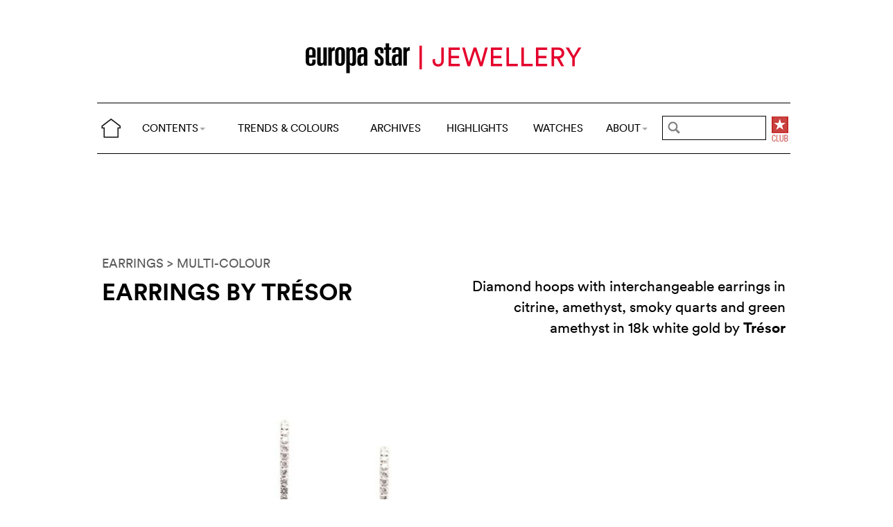

--- FILE ---
content_type: text/html; charset=utf-8
request_url: https://www.google.com/recaptcha/api2/aframe
body_size: 267
content:
<!DOCTYPE HTML><html><head><meta http-equiv="content-type" content="text/html; charset=UTF-8"></head><body><script nonce="UVEfrW5VAOR15PhuSp3kUw">/** Anti-fraud and anti-abuse applications only. See google.com/recaptcha */ try{var clients={'sodar':'https://pagead2.googlesyndication.com/pagead/sodar?'};window.addEventListener("message",function(a){try{if(a.source===window.parent){var b=JSON.parse(a.data);var c=clients[b['id']];if(c){var d=document.createElement('img');d.src=c+b['params']+'&rc='+(localStorage.getItem("rc::a")?sessionStorage.getItem("rc::b"):"");window.document.body.appendChild(d);sessionStorage.setItem("rc::e",parseInt(sessionStorage.getItem("rc::e")||0)+1);localStorage.setItem("rc::h",'1769568506959');}}}catch(b){}});window.parent.postMessage("_grecaptcha_ready", "*");}catch(b){}</script></body></html>

--- FILE ---
content_type: application/javascript; charset=utf-8
request_url: https://cijintl.com/spip.php?page=search-json
body_size: 12038
content:
[" American Museum of Natural History"," China International Gold, Jewellery & Gem Fair"," Clogau_Gold "," Diamond Empowerment Fund "," DV Global Link"," Israel Diamond Week"," iWave"," Parque Joyero de Cordoba"," Pedro Siquiera"," Porsche_ Design","1 Karat Gold","1884 _ Collection","2_XIST","5C Group","A and Furst","A Link","A. Odenwald","A.win Siu","Aagaard","Aaron Basha","Aaron Henry","Aaron_Shum","About J","Accessory Artists","Ace Jewelers","Acne","AcP","ACTYF","Adaïr ","Adamence","Adami_and_Martucci","Adeler","Adler","Adornment","Adrenalina","Adria de Haume","Aenea","Aerowatch","AG Color","AG Design","AGA","Agata Calka ","Agatino_Cappella","AGTA","Ai Weiwei","Aida Bergsen","AiJade","AIJV","Aisha Baker","AJA","AJDC","AKELO","Akillis","Akiva_Gil","Alain Roure","Alary","Alberian and Aulde","Alessa Jewelry","Alessio Boschi","Alex Monroe","Alex Soldier","Alexander McQueen","Alexander Shorokhoff","Alexandra Jefford","Alexandra Mor","Alexis Bittar","Alfieri and St. John","Alice Cicolini","Alice Sunderland ","Alice_K","Alicia Van Fleteren","Alisa","Alishan","Alison Lou","Allure","Almaz_Holding","Alpilex","Altesse","Al_Coro","Amaatra","Amali","Amanda Mansell","Amazon","Amberif","Ambermix","America s Best Jewelers","Amgad","Amitai Kav","Amka_Design","Amore_and_Baci","AMPR","Amrapali","Amy Glaswand","Ana de Costa at Kabiri","Ana Katarina","Anahita","Anais Rheiner","Anakao","Ananya","Anarchik","Anastazio","Andre Benitah","Andrea Candela","Andrea Fohrman ","Andrea Garland","Andrea Li","Andrea Rosenfeld","Andreas Daub","Andreoli","Andrew Bugher","Andrew Geoghegan","Andrew Glassford","Andrew_Meyer","Andy Lif","Angelique de Paris","Anita Ko","Anita So","Anja K Design","Ankha","Ankit_Malpani","Anna Hu","Anna Moltke-Huitfeldt","Anna Sheffield","Annaloucah","Annamaria Cammilli","Anne Dumont","Anne_Sportun","Annie James","Annomis","Annu Chadha ","Anthony_ Lent","Antica Murrina","Antoine_Chapoutot","Antonini","Antonio Pineda","Antonio_Bernardo","Antwerp Diamond Bourse","Antwerp Diamond Trade Fair","Anya Hindmarch","Anzie","Aprile","Ardentia","Ark","Arka Designs","Armadani","Armanta","Armenta","Armillion","Arnold and Son","Art 7","Arthus Bertrand","Article du numero Decembre/Janvier 2011","Article du numero Juin 2010","Article du numero March-April 2011","Article du numero Mars/Avril 2010","Article du numero May-June 2011","Articles About us","Articles du numero de Decembre 09","Articles du numero de Juin 09","Articles Jewellery Capitals","Articles Market Trends","Articles Men Jewellery","Articles on Accessories","Articles on Colored Stones","Articles on Ethical Jewellery","Articles sur Internet","Artistar Jewels","Artistry Limited","Artlinea","Arunashi","Arusha International Gem, Jewelry & Minerals Fair ","Arya Esha","AS 29","AS and AS","AS Collection","Ashiana_London","Ashley Zhang","Aspire_Designs","Asprey","ASSAEL","Atelier Marisa","Atelier Minyon","Atelier Munsteiner","Ateliers deMonaco ","Auctionata","Audemars Piguet","August and June","Aurélie Bidermann","Austy Lee","Autore","AV 10","Avakian","AVeVA","Avi Paz","Aviva","AWDC","Ayva Jewelry","Azuelos Jewelry","a_ cuckoo_ moment","B K_Jewellery","B. Smith","B.RAWLINGS","Bacall Precious Jewels","Baccarat","Baccart","Bachet","Backes and Strauss","Badgley Mischka","Baer Jewels","Baggins","Bagues_Masriera","Bangkok Gems and Jewelry Fair ","Banner","Bapalal_Keshavlal","Barbagallo","Barbara Heinrich","Barbara Tfank","Barbara_D_Oro","Barcelona Jewellery Week","Bardelli","BaselWorld","Basser and Bigio LLC","Bastian","Baume and Mercier ","Bavna","Bayco_Jewels","Bea Bongiasca ","Beacon and Lively","Beaudry","Beauregard","Beauty_Gems","Bejar Signature","Belack","Bell and Ross","Bella Campbell","Bellarri","Bellataire","Belle Etoile","Bellon","Belperron","Benchmark","Benedikt Aichele","Benitah","Bergio","Bergsoe","Bering","Bermudes","Bernd Wolf","Bertoni Designs","Bestiario","Betty Lou","Beyer","Bez Ambar","BG_ Art_ Jewelry_ Atelier","Bia Tambelli","Bibi van der Velden ","Bibigi","Bicego","Bielka","Biennale des Antiquaires","Bigli","Bijorhca","Bijoumontre","Birmingham City University ","BiZio Jewels","Bizzotto_Gioielli","Blacksand","Blanchin","Blancpain","Bliss Gioielli","Blue White Jewels","Bluemoonstone Creations","BlueWhiteGroup","Blue_River","Boaz Kashi","Boccia Titanium","Bochic","Bogh-art","Boghossian","Bohemme","Bomberg","Bonato","Bondeye Jewelry","Bonhams ","Boodles","Borgioni","Botta_Gioelli","Boucheron","Bouton Jewellery","Bovet","Braccialini","Brazilets","Breguet","Brent Neale ","Breuning","Brevani","Bronzallure","Brosway","Brumani","Bruner","Brusi","Buccellati","Bucherer Fine Jewellery","Bucherer Fine Jewellery","Buchwald","Buddha Mama","BUNDESVERBAND DER EDELSTEIN- UND DIAMANTINDUSTRIE E.V.","Bunz","Busatti","BusBy Jewelry","Butani","Bvlgari","By Karin E","By Love","Cai_Jewels","Caleo","Calgaro","California Designs","Calvin_Klein","Cambodia Gems & Jewelry Fair","Campbell","Campbell and Charlotte","Candy Ice","Cappellini","Capucine H","CARAN D ACHE","Carberonia","Cardillac","Carelle","Carl F. Bucherer","Carl Schaefer","Carla Reiter","Carla_Amorim","Carlo Moretti","Carmen Marc Valvo","Carmen Steffens","Carmen Zambrano","Carol Kauffman","Carolina Bucci","Caroline C","Carrera y Carrera","Cartier","Casadei","Casato","Cassandra Mamone","CassandraCollections","Cassandre Malherbe","Cassavoy","Caterina_Jewelry","Catherine Angiel","Catherine Zadeh","CC Skye","CD Jewelry Art","Celegato","Celestine by Zoe","Celine Daoust","Celsius","Cento","Centoventuno","Centurion","Century","Cesare Paciotti","Chad Allison","Chalk","Chamilla","Champs Elysees","Chanel","Chantecler","Charbonnel et Walker ","Charles Garnier","Charles Zuber","Charriol","Chaumet","Chelsea Taylor","Cherie Dori","Cheryl Lynn","Chete","Chiaras Follies","Chicago Responsible Jewelry Conference","Chimento","Chisel","Chloé","Chong Ho","Chopard","Christian Bauer","Christian Louboutin","Christian_Tse ","Christies","Christina Soubli","Christine Hafermalz Wheeler","Christine JBrandt","Christofle","Christofol","Christophe Claret","Christophe_Amestoy","CIBJO","Cindy Chao","Cindy Edelstein","Cirari","CJA","CJDG ","Claude Thibaudeau","Claudia Gellenoncourt","Claudie Plé","Claudio_Montias","Cleison Roche","Clementina_Duarte","Clic by Superfit","clodagh","CMO Institute","Coeur de Lion","Coge","Colette","Collette Jewelry","Collins","Color Story","Color_Craft","Colour Trends","Comete","Comite Franceclat","Commelin","Condito","Connecticut Jewelers Association","Constantin Wild","Continental Diamond","Continental Jewellery","Coomi","Cora","Cornelia Goldsmith","Coscia","Costis","Coutts","Couture Fine Jewelry Exhibition","Couture Show","Cresber","Crieri","Cris _Porto","Cristiano Raimondi","Cristian_Lay","Cristofol Paris","Crivelli","Crystal_Creations","Csarite","Cuervo_ y_ Sobrinos","Cuffs Couture","Cultured_Pearl_Association","Cutler and Gross","D&#8217;Annunzio","Dada Arrigoni","Dalia Daou","Dalseen","Dalumi","Damiani","Damoiselle D","Dana Bronfman","Dana David","Dana_Faith","Dani by Daniel K","Daniel K","Daniel Vior","Daniela Baumgartner","Daniela Swaebe","Daniela Villegas","Daniella Kronfle","Danielle","Daniel_Espinosa","Daniel_Strom","Daphna Simon","Daria de Koning","Daveri","David Gotlib","David Lin Jades","David Meister","David Morris","David Orgell","David Webb","David Yurman","Davite and Delucchi","DDI","De Beers","De Liguoro","Deakin and Francis","Deborah Pagani","Default","Dehres Ltd.","Deirdre Featherstone","DeLafée","Delance","DeLaneau","Delfina Delettrez","Delhi Jewellery & Gem Fair ","Delphine Leymarie","Demarco","Demaria","Demeter","Demidoff","Denise James","Dennis de Jonghe","Denny Wong","Design Art London Fair","Devta Doolan","Dewel","DeWitt","de_Grisogono","Dhamani","Di.Go","Diamanti","Diamaz","Diamond Dimensions Ltd","Diamond in the Rough  ","Diamond in the Rough","Diamond Museum","Diamond SA ","Diamond Shadows","Diamonds for a Cure","Diamrusa","Diana Vincent","Diana Zhang","Diane von Furstenberg","DIAROUGH","Dietrich","Different Gems","Digems","Dilamani","Dimexon","dinh van","Dino_lite","Dionea Orcini","Dior","Diva Jewels","Djula","DLG","DML","DN Jewels","Doha Jewellery and Watches Exhibition","Dolce and Gabbana","Dolly_Oberoi","Domino","Donna_Distefano","Doris Panos","Dorje Designs","Dorothée Loustalot","Dorotheum","Dots Creations","Douglas_Rich","Doves","Dreamboule","Dreamtime","Dru","Duang Kaew Jewelry","Dubai International Jewellery Week","Duepunti","Dust Kreations","E and V Jewellery","Ebel","Eberhard and Co ","Eclat Jewels","EcoJewel","Edelberg","Edgar Lopez","Edmond Chin","Edward Mirell","Effy Jewelry","Efva Attling","EGL Asia","Eichorn","Eisen","Elara","Elena Estaun","Elena Votsi","Eleuterio","Eli Jewels","Elisabeth Garvin","Elise Dray","Elke Berr","Ella Moss","Ellagem","Ellani","Elle","Ellebi Gioielli","Elodie_K.","Elsa Jin","Elyssa Bass Designs","Emeraudinne","Emiko Pearls","Emily P. Wheeler ","Emily Saunder","Emmy Award","Emotion France","Endless","Energy Muse","Enio Silla","Enrico Capra","EPHJ-EPMT","Era Jewelry Designs","Ercuis","Erica Courtney","Erick J Exertier","Erik Schaix","Eriness","Esoteric Luxury","Espajoia","Estelle Lagarde","Etho Maria","Etienne_Perret","European Quality Circle","Eurostone","Euro_Aurum","EV Jewellery","Eva Fehren","Evelyn Huang","F.P.Journe","Faber-Castell","Faberge","Fabio Salini","Facets ","Facet_ Jewellery","Facet_Barcelona","Faith Connexion","Falcinelli","Farah Khan ","Faraone","Fasoli Gioielli","Fatimah Sewani","Favero","Fawaz Gruosi","Federica Rettore","Fei_Liu","Felter Gioielli","Fendi","Feninjer","Féraud","Fernando Jorge","Ferrarese Gioielli","Fiamma","Field Museum","Fillner","Financial Times ","FIYAH","Flora Bhattachary ","Folli_Follie","Fondation_de_la_haute_horlogerie","Fonderie 47","Fope","Forbes_Galleries","Forevermark","Forever_Jewels","Formula 3D","Forum Design","Forum_Romano","FR Hueb","Francesca Cassani","Francis Mertens","Franck Muller","Frank Wu","Frasca Jewelers","Fred","Fred Meyer","Frederique Constant","Freyana","FS Designs","Fura Gems","Furrer-Jacot","Futura","Gabriel & Co","Gabriella Harmann","Gabrielle Diamond Jewelry","Gainerie 91","Galatea","Gamma_Creations","Ganoksin","Garaude_Paris","Garavelli","Garden of Silver","Garrard","Gaston Bijoux","Gavello","Gay Frères","GB Enigma","GB_Enigma","Gellner","Gem and Jewelry Institute of Thailand","Gem Platinum","Gem Production","GemeWizard","Gemfields","GemGeneve","Gemmy Bear","GEMOLOGUE","GEMS OF TIME","Gems _Cube","Gemtec","Georg Jensen","Georland","Ger de Bruijn","Gerard Huon","German Award","German Goldsmiths’ House","GIA","Giana Mayra","Gianfranco Ferre","Giannini","Giante","Gibert","Gigi Ferranti","Gilbert Albert","Gina","Gintare","Ginza Tanaka","Gioielleria Nardi","GioMio","Giorgio Armani ","Giorgio Visconti","Giovanna Broggian","Giovanni Ferraris","Girard Perregaux","Gismondi","GIT","Giuliana Valz_Gen","Giuseppe Zanotti","GJEPC","GL","GL Fashion","Glamroom","Glashütte Original","Gleen Bradford","Glenn_Lehrer","Global Corporation","Gold Expressions","Gold Silver Time jewellery fair","Goldavenue","Golden Sands","Goldesign","Goldiaq","Goldsmiths  Fair","GOLD_ITALY","Golpira","Gordon Aatlo","Gorgolione","Goshwara","Graal Joaillier","Grace Lee","Graff","Grand Seiko","Grant Robinson","Graziela","Green G","Greenland Ruby","GREGG RUTH","Gregore Morin","Grieb and Benzinger","Grima","Gripoix","Grönefeld","Gubelin","Gucci","Gudbrandur Josef Jezorski","Guess","Gumuchian","Gurhan","Gustav_ Rosa","Guy Laroche","Gwenie_Tam","G_Link","H Ajoomal","H Craft Fine Jewellery ","H Stern","H. Weiss","Hamilton_Jewelers","Hans D Krieger ","Hans Schindler","Harakh","Hari Krishna","Haribo","Harmony Jewelry Design","Harry Kotlar ","Harry Winston","Haute Jewels Geneva ","hazoorilal","Heart & Stone","Hearts On Fire","Heather Moore","Helen Serras Herman","Helena de Natalio","Helene Courtaigne Delalande ","Helene M. Apitzsch","Hellmuth","Heloisa_Fitzgerald","Hemmerle","Henderson Dry Goods","Henri J. Sillam","Henrich_and_Denzel","Hera","Hermès","Herzo","Hetty Rose","Heyerdahl","Hidalgo","Hilat","HKTDC","Hong Kong International Jewellery Show","Hong kong Jewellery and Gem Fair","Hong Kong Jewellery and Jade Manufacturers Association","Horsecka","Houlden Jewellers","House of Sillage","How to spend it","HRD","Hromov","Hublot","Hulchi Belluni","Hysek","I-NEX","Ian Saudé","Ian Saude","IBGM","IC-Agency","ICA","IceLink","ICJF","Idalia_com","IDC","Idex","IDMA","IDWI","Igal Dahan","IIJS","IJK","IJL","IJT","ikuria","Ileana Makri","Illeana Makri","Imogen_Belfield","Inbar","India International Jewellery Show","India International Jewellery Week","India Jewels that Enchanted the World","Indo Euro Jewellery Summit","Ines de la Fressange","Inesa Kovalova","Inhorgenta","Inspiration Jewels","Intergem","Intergem fair","International Emerald Symposium","International Gemological Institute","International Gems and Jewelry Thailand Fair","International Jewelry + Watch Vietnam ","Ion Ionescu","Io_Si","Ippolita","Irene Neuwirth","Irit Design","Isabel and Canseco","IsabelleFa","Isabelle_Langlois","ISG","Isharya","Israel Diamond Institute","Israel Diamond Museum","Issy_La","Italian Design","Itay Malkin","Ivanka Trump","iWood ecodesign","J.Louise","J.W. Currrens","JA New York show","Jack Abraham","Jack Kelege","Jack Row","Jackie_Aiche","Jack_Vartanian","Jacob and Co","Jacob Jensen","Jacques Lemans","Jacquie Aiche","Jaeger-LeCoultre","Jafarov","Jaffe","Jairo&#8217;s Jewelers","James Currens","James Kaya","Jane A Gordon","Jane Basch","Jane Berg","Jane Bohan","Janet Deleuse","Jane_Taylor","Jaquet Droz","Jasmine Alexander","Jazychic","JCK Las Vegas","Jean Dousset","Jeane Johngren Design","Jeell","Jeffrey Bilgore","Jennifer Dawes","Jenny Perl","Jerome C. Rousseau","Jessica","Jessica Grant","Jessica Surloff","Jewelers Mutual Insurance","Jewelers of Americas","Jewelers unBLOCKed™","Jewelers_Ethics_Association","JEWELEX ARABIA","Jewellers Vigilance Committee","Jewellery & Watch London ","Jewellery Arabia","Jewellery_Theatre","Jewelmer","Jewelry Industry Summit","Jewelry Television","Jewelry Virtual Expo","Jewels & Art","Jewels For You","Jewels of France Exhibition","JFA Designs","JGF","Jil Sander","Jill Maurer","Jimmy Choo","JIS Miami Shows","JJ Number 8 Jewelry","JJ Singh Jewelry","JJewels_Milano","JJewelz ","JLynn","JM Asscher","JM Garel","JNA","Joaillerie de France","Joan Hornig","Joanna Angelett","Joanna Laura Constantine","Joanna_Dahdah_Jewellery","Jochen Pohl","John Calleija","John Christopher","John Galliano","John Hardy","Johnson Matthey","John_Apel","Joïa","Jolfer","Jolie B. Ray Designs","Jonny Vavas","Jordan Askill","Jordi","Jorg Heinz","Jorge Adeler","Jorge Revilla","Jose Marin","Jovella","Joyeros EME","JR de Bellard","Jude Frances","Judith Leiber","Judith Ripka","Julia Behrends","Julie Lamb","Just_Jules","JWCurrens","jye","Jyves","J_Jewels","K Kane","K. Mita","Kabana","Kaina Jewels","Kallati","Kama_Schachter","Kara Ross","Kara Show","Karin Jacobson","Karina Brez","Kashi Jewellers","Katerina_Maxine ","Katey Brunini Jewels","Kathaline Page-Guth","Katherine Jetter","Kathy Rose","Katie Decker","Katrina Kelly","Kattri ","Katy Briscoe","Kavant","Kazanjian by Patrick M","KC Designs","Kenneth Jay Lane","Kenzo","Kerbedanz","Kerri_Halpern","Kevin Main","Kiara","Kidou","Kika Alvarenga","Kiki Mcdonough","Kimberly McDonald","Kimlai","King_Halim","Kiran_Gems","Kirk Kara","kismet","Koehle","Korloff","Kreis Jewellery","Kriegner","Kulsen and Hennig","KumKum","Kurz","kwiat","La La B&#8217;s","La Loop","La Reina","Lacoste","Laffon","Lafonn","Lalaounis","Lalique","Lana Jewelry","Lanvin","Lapponia Jewelry","Larter and Sons","Las Vegas","Las Vegas shows","Lata K Designs","Latienne Communications","Lauren Harper","Lauren Wolf","Laurence Graff","Laurent Barateau","Lazare","Le Sibille","Leaderline Milano","Leading Italian","Leigh Maxwell","Leila Tai","Leivankash ","Lena Sklyut","Leo Pizzo","Leo Wittwer","Leon Hatot","Leon Mege","Leonardo Jewellers","Les Ateliers","Les Enluminures","Les Facettes","Les georgettes","Leslie Greene","Leslie Harrington","Levears","Levinson Jewelers","Leyla Abdollahi","Le_Vian","Liberti","Liberty London","Liberty United","Ligia Dias","Lika_Behar","Lili Diamonds","Lili Jewelry","Liliane Jossua","Lilly Street","Links_of_London","Lisa Cotten","Lisa Kim","Lisa Nik","Lisa_Black","Lithos_Jewelery","Little h","Little Star","Liz Lange","Lladro","Lobortas & Karpova","Lois_Hill","London Rocks","London_Pearl","Loree Rodkin","Loren Nicole","Lorenza_Paris","Lorenz_Baumer","LoriAnn ","Loris Paris","Lotus Arts de Vivre","Louis Golay","Louis Vuitton","Louis_Fiessler","Love Heals ","Lovemark","Luca Carati","Luca Jouel","Luvente","Luxenter","Luxor_Gioielli","LUXURY Prive","LVMH","Lydia Courteille","M by Madonna","Madstone","Madyha_Farooqui","MaeVona","Magerit","Magia","Magie Preziose","Mahlia Collection","Maison Belmont","Maison des Talons","Maison Martin Margiela","Majoral","Makur Designs","Manak Couture","Mandine","Manju Jasty","Manoel Bernardes","Mantelli","Manuel Bozzi","Manuel Vilhena","Manu_and_Cris_Gaspari","Manya Rouman","Marbella","Marcel Robbez Masson","Marchak","Marcia Budet","Marcia Mor","Marco Dal Maso","Marco Marchese","Marco_Bicego","Marco_Ta_Moko ","Margery_Hirschey","Maria Antonelle","Maria Black","Maria Kondakova","Maria Kovadi","Marie-Hélène de Taillac","Marina B","Marina_di_Sibari","Mario Buzzanca","Mark Schneider","Markin","Marroni_Design","Martha O&#8217;Brien","Martha Seely","Martin Flyer","Mary Esses","Mary MacGill ","Mary_Margrill","Masriera","Master Exclusive","Masterstrokes","Masters_of_The_Jewels","Mastoloni","Masviel","Mathon_Paris","Matthew_Campbell_Laurenza","Mattia Cielo","Mattioli","Mauboussin","Maurice Lacroix","MAVILLA Marco","may mOma","Maya Jewels","May_Jewelry","Mazza","MCL","Mediterranean Gemmological and Jewellery Conference","Meg Jewels","Megha Jewelry","Meissen","Meister","Melis Goral","Melissa Kaye","Mellerio","Meredith Marks","Messika","Metallier","Metalsmith Sterling","METS","Meus Designs","Meylor Global","MGS","Mi Piaci","Mia Katrin","Michael Aram","Michael M","Michael Spirito","Michael Weggenmann","Michael_Endlich","Michel h","Michelle Ong","Middle East Jewellery and Watch exhibition","Miiori","Mijou","Mikimoto","Milano Jewelry Week","Milena Kovanovic","Milenyum Mining","Milton Pedraza","Mimata","Mimi","Minawala","Mindi Mond","Misahara","Misaki","Miseno","Mish New York","Mish Tworkowski","Misis","Miss Fashion","MJSA","Moissanite","Mokoso Atelier","Monica Rich Kosann","Monili","Montblanc","Montegrappa","Montplaisir","Moraglione","Morellato","Morgan","Morganne_ Bello","Moritz Glik","Morphee_Joaillerie","Mouawad","Mousson Atelier","Movado","Mulberry","Muller","MUNNU The Gem Palace","Murat","Muscari","Muse","Muzo","MVee","MyriamSOS","Mysui","My_Vice","M_Spalten","Nada G","Nadine Aysoy","Nafco","Naina Kothari","NAJA","Nak Armstrong","Nam Cho","Nana Fink","Nancey Chapman","Nancy Newberg","Nanis","Narayan Jewellers","Nathalie_K","National Museum of Scotland","Navitec","Nayna_Mehta","NCDIA","Neda Behnam","Neelia","Nehita Fine Jewelry","Neorhythm","Netatmo","New Italian Art","New Line","Nice Diamonds","Nicholas Kirkwood","Nicolas Tourrel","Nicole Mackinlay Hahn","Nicole Miller","Niessing","Nika","Nikos Koulis","Nina Basharova","Nina Ricci","Nina Runsdorf","Ninetto Terzano","Nishi_Pearls","Noah","Noble Gems","Noga_Goldstein","Nomades","Nomination","Nooni","Noor_Fares","Norma Wellington","Norman Silverman","Noudar","Nouvel Heritage","Nouvelle_Bague","Novell Design Studio","Novo_Hombre","NT Masterjoias","Nuova Duecentotrenta Ar.","Nuovegioie","O Brien","Odara","OGI","Okurado","Old_World_Chain","Ole Lynggaard Copenhagen","Olivier_ de_ Saintloup","Olympia Le-Tan","Omega","OMI_Gems","Omi_Prive","On_Going","Opal Horizon","OPALessence","Opera Jewels","Opera_Omnia","Optiswiss","Oressence","Orexport","Orianne Collins","Origami","Orlov","Ornella_Iannuzzi","Öro Trend","Oroarezzo","Oromalia","Oscar de la Renta","Oscar Heyman","Ostasz Studio","Ostbye","Oteline","Oz Bijoux","Pacoma","Paige Novick","Palladium_ Alliance_ International","Pallavi Foley","Palmiero","Paloma_Picasso","Pamela Froman","Pamela Love","Pamela_Huizenga","Pamella Roland","Panama Diamond Exchange","Pandora","Pantone Color Institute","Paolo Costagli","Paolo Piovan","Paris Blues","Parmigiani","Parque Joyero","Parulina","Pascal Lacroix","Paspaley","Pasquale Bruni","Patek Philippe","Patrice Fabre","Patricia Tschetter","Paul & Joe","Paul Morelli","Paul Sheeran","Paula Crevoshay","Paula Guzman","Paula_Jerome","Pauly - The Art of Carving","Paul_Wild","Pawel Kaczynski","Pearce_Design","Pearl Paradise","Penny_Preville","Pepenero","Perlaprincipessa","Perry Gargano","Peseli","Peter Som","Peter Storm","Peter_Lam","Peter_Tanisman","Petra Class","Phantasya","Philip Press","Philip Stein","Philip Zahm","Pia Mariani","Piaget","Pianegonda","Piano Solutions","Picchiotti","Pienseri Felici","Pierez Design","Piero Milano","Pierre Lannier","Pierre_Fine","Pierre_Yves","Piers Fawkes","Pinar Oner","Piovan","Pippa Small","Pippo Perez","Piropo_Joyas","Platinum Guild International","Ploch Pearls","Pluczenik","Pochai Jewelry","Podicko","Poiray","Polly Wales","Pomellato","Ponte_Vecchio","Porchet","Post Tradition","Prada","Pranda Jewelry","Preziose","Printor","Priority Gems","Prive_Jewellery","Prologue","Provocative Designs","Prunier Vecchio","Ptak_Brothers","PVZ","Qayten","Qb","Qin Wen Man","Quadamas","Queenie_Dhody","Rachel Roy","Rado","Raffaella Mannelli","Rahaminov","Rahaminov Diamonds","Raima","Ralph Lauren","Ralph_Masri","Ramon","Rania Mogul","Rapaille","Raul Pages","Raymond Weil","Rebecca","Recarlo","Reena Alhuwalia","Reena_Ahluwalia","Reglisse","Rei Jewellery","Reinstein Ross ","Rene Caovilla","ReneSim","Renna Jewels","Replay","Repossi","Responsible Jewellery Council","Retrouvai","Revabella","Revere Academy","Revolve","Rhonda Faber Green","Ricardo Basta","Richard H. Driehaus Museum","Richard Krementz Gemstones","Richard Mille","Richline Group","Rikita","Rina_Limor","Ringo","Rinka","Rio Tinto","Ritani","Rives_ Geneve","Rivoir","Robert Lee Morris","Robert May","Robert Wan","Roberta Porrati","Roberto Coin","Roberto Demeglio","Roberto_Bravo","Robin Haley","Robinson Pelham","Rock and Gems Jewelry ","Rodney_Rayner","Roemer Sabine","Roger Dubuis","ROLEX","Romain Herzo","Rona Fisher","Ronald Abram","Rosato","Rosy_Blue","Royal Asscher","Royal London","Royal_India","Rubbs","Rubinia ","Ruff And Cut","Ruifier","Rupert Sanderson","Rush Jewelry Design","Ruth Grieco","Ruthie Davis","S by Salanitro","S&A Jewellery ","S.J PHILLIPS","Saba_Sultan","Sabido and Basteris","Sabine Roemer ","Sabrina Bernardelli","Sabrina_Joias","Salvatore Ferragamo","Salvini","Samantha House Jewelry","Sammie Jo Coxon","Samra","Sanalitro Gioielli","Sandra Muller","Sandy Leong","Sanjay Kasliwal","Santagostino","Sara Weinstock","Sarah Graham","Sarah Hendler ","Sarah Ho","Sarah Mugnier","Sarah Zhuang","Sartoro","Savio","Sawel","Scavia","Schaffrath","Scheffel Schmuck","Schmittgall","Schoeffel","Schofer","Schreiner","Schulte-Hengesbach","Schwab Gold","Scott Kay","Seaman Schepps","Sebastien Barier","Selim Mouzannar ","Sem-Ar","Senti Fiori ","Serafino Consoli","Sercab","Serge Lutens","Sergio Rossi","Sethi Couture","Sevan","Seventeen","SFM","Shahpour Jahan","Shaill","Shaill Jhaveri","Shamballa","Shameless","Shamila","Shana London","Sharart","Shaun Leane","Shavarsh Hakobian","Shawish","Shawn_Ames","SHO","Shourouk","Sicis Jewels","Siegelson","Siera","Sif Jakobs","Sifani","Sifis Stavroulakis","Sig Ward","SIHH","SIJS","Simon G","Singapore International Jewellery Show","Singapore International Jewelry Expo","Singapore Jewelfest ","Siren","Skagen","Slane and Slane","Smythson","Sofia Zakia","Solange Azagury-Partridge","Sonja Picard","Sonya Ooten","Sophia by Design","Sorellina","Sothebys","Space Rock Jewelry Studio","Spallanzani","Spark Creations","Spectore Corporation","Sphere Jewel","Spinning Jewelry","SRK Export","SSEF Swiss Gemmological Institute","Staib","Stanislav Drokin","Staurino Fratelli","Stefan Hafner","Stenzhorn","Stephen Russell","Stephen Silver Fine Jewelry","Stephen Venezia","Stephen Webster","Stockert & Cie","Storm","Stuart Weitzman","Stubbs&Co","Stuller","Style of Jolie","Style_Avenue","Suna Bros","Sunghee Kim","Superoro","Supreme Jewelry","Surya Golds","Susan Lenart Kazmer","Susan Wheeler","Susanna Loew","Sutra_Jewels","Suzanne Kalan","Suzanne Syz","Suzy_Landa","Swarovski","Swarovski Gems™","Swatch","sy kessler","Sydney Evan","Sylvie","Sylvie Corbelin","Syna","Szwed Design","Tabbah","Taché","Tacori","Tadashi Shoji","Taft Atkins","Takashi Murakami ","Takayas","Talento","Talento Joias","Tamara Comolli","Tamir","Tanagro","Taness","Tania Machado","TanzaniteOne Mining","Tara and Sons","Tarditi","Tasaki","Tavares Gems","Team_1_Design","Telemundo Jewelry","Temple St Clair","TeNo","tete-a-tete limited","TF68","Thai Jewelry Manufacturer","Thailand Gems and Jewelry Fair","The Fifth Season","THE HOUSE OF LUXURY","The Inspired Collection","The Jewelers Board of Trade","The Jewelers Circle","The Las Vegas Antique Jewelry & Watch Show ","The Original Miami Beach Antique Show","The Perth Mint","The Portland Jewelry Symposium ","The Rare Gem","The Rayy","The Walters Art Museum","Thea Izzi","Thea_Jewelry ","Thea_Jewelry","Theo Fennell","Theresa Kaz","Thistle_and_Bee","Thomas Sabo","Tiber Joaillerie","Tiffany_and_Co","Timofey_Teplinsky","Tim_Alowa","Tina Lilienthal","Tine Lindhard","Tirisi","TiSento","Titan_Industries","Tivoli_Jewels","Tivon_Fine_Jewellery","Toby Pomeroy","Tod Pownell","Todd Reed","Tom Binns","Tom Rucker","Tomasz Donocik","Top Ten Trends 2013","Topaz BKK","Tournaire","Tous","Tous","Towe","Tracy Matthews","Treasures Hangzhou","Tresor","Trigo","Trinity Street Jewellers","Trollbeads","True Facet","TTF  Studio","ttf Haute Joaillerie","Turner and Tatler ","Tuum","Tzoffey","Udi Behr","Ulysse Nardin","Umane","Uneek","Union Suiza","UnoAerre","Untung_Bersama_Sejahtera","Urso","US Commerce Association","Utopia","Vacheron Constantin","Vajra","Valente Milano","Valentina Gems","Valentine","Valerie MacCarthy","Valerie_Demure","Vallecchi","Valles Dordal","Van Der Bauwede ","Vancox","Vanessa Kandiyoti","Vanessa Martinelli","Vanessa Pederzani","Vangelder","Vangelder Paris","Vannesa Gade","Van_Cleef_and_Arpels","Vaulted Glimmer","VDB International","Velichkovski","Vendome 1699","Vendorafa_Italy","Venus Jewel","Venyx World","Verdura","Verichannel","Veronika jewelry","Versace","Versani","VG","Vhernier","Vianna Brasil","Vibe","Vicente Gracia","Vicenza Fair","VICTOR VELYAN","Victoria Crowne and Company","Victor_Mayer","Vida","Villa Milano","Vilmas","Vincent Peach","Vintage and Modern Inc (VandM)","Violon_Rouge","Viren Bhagat","Vitae Ascendere","Vitrea","Viva","Vivaan","Vivian Alexander","Waldman Diamonds","Wallace Chan","Wallis Hong","Waskoll","WDC World Diamond Council","Wear Your Music","Weinbeck","Wellendorff","Wendy Brandes","Wendy Yue","Weston Jewelers","Wild and Petsch","William Goldberg","William Noble","WJCEF","Wolf Designs","World Federation of Diamond Bourses","World Gold Council","World of Diamonds Group","Worms","XC38","Yael Designs","Yael Jewelry","Yael_Sonia","Yana Nesper","Yang Lan","Yehuda Kassif","Yeslam","Yi Collection","Yohji Yamamoto","Yoko London","Yuriy Gortikov","Yvel","Yves Saint Laurent","ZAC Glamour Design","Zalemark","Zancan","Zannetti","Zantomio","Zeades","Zeghani","Zeira","Zelda Wong","Zenith","Zhaoyi ","Ziio","Zobel","Zoccai","Zoe Chicco","Zoemou","Zoltan David","Zorab_Atelier_de_Création","Zuccolo_Rochet","Zydo",""]